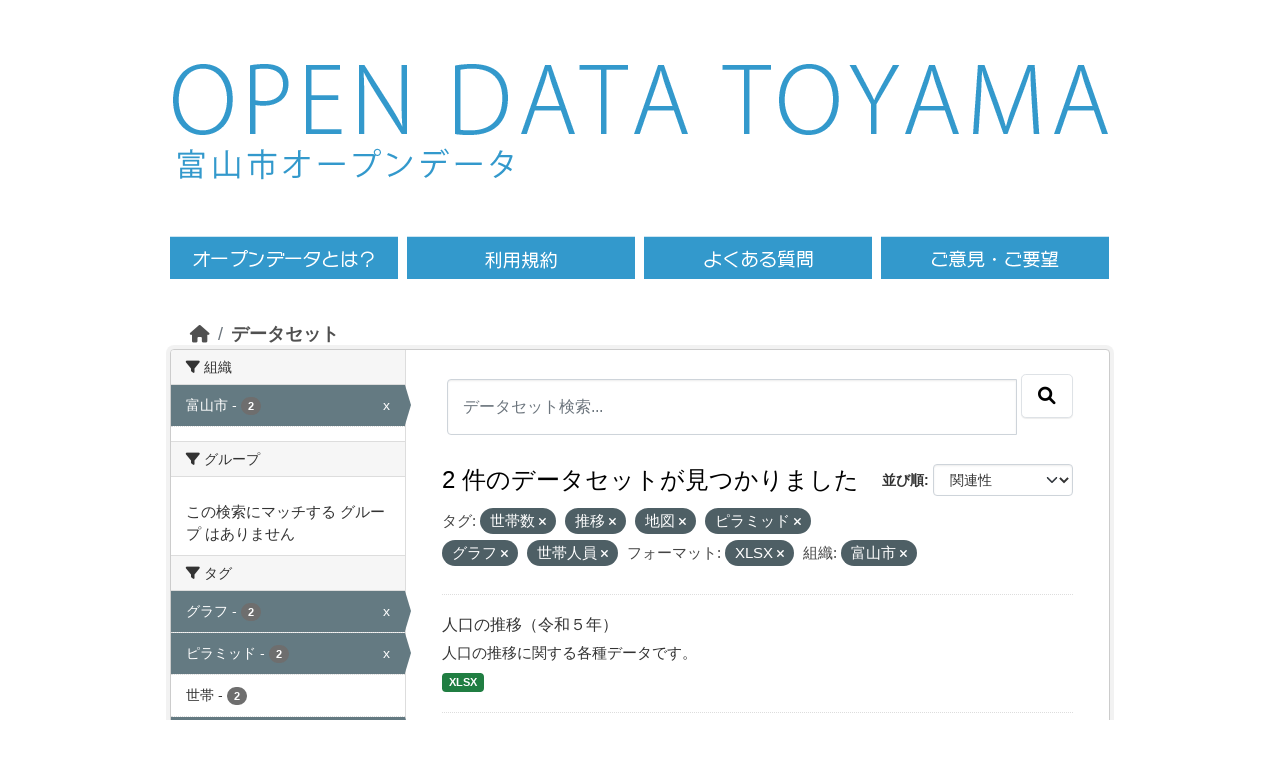

--- FILE ---
content_type: text/html; charset=utf-8
request_url: https://opdt.city.toyama.lg.jp/dataset/?tags=%E4%B8%96%E5%B8%AF%E6%95%B0&tags=%E6%8E%A8%E7%A7%BB&tags=%E5%9C%B0%E5%9B%B3&tags=%E3%83%94%E3%83%A9%E3%83%9F%E3%83%83%E3%83%89&tags=%E3%82%B0%E3%83%A9%E3%83%95&res_format=XLSX&organization=toyama&tags=%E4%B8%96%E5%B8%AF%E4%BA%BA%E5%93%A1
body_size: 5120
content:
<!DOCTYPE html>
<!--[if IE 9]> <html lang="ja" class="ie9"> <![endif]-->
<!--[if gt IE 8]><!--> <html lang="ja"  > <!--<![endif]-->
  <head>
    

<!-- Google tag (gtag.js) GA4 -->
  <script async src="https://www.googletagmanager.com/gtag/js?id=G-986YMF40H2"></script>
  <script>
    window.dataLayer = window.dataLayer || [];
    function gtag(){dataLayer.push(arguments);}
    gtag('js', new Date());
    gtag('config', 'G-986YMF40H2');
  </script><meta charset="utf-8" />
      <meta name="csrf_field_name" content="_csrf_token" />
      <meta name="_csrf_token" content="ImQ2MGU2YzIyYzIyZWY5MTBjZDAzYTczOTE0MzllZjEyYmE5ODRjNWYi.aXPTBQ.V9ub2jUy0v7JTpJU4PCvJPI7E1c" />

      <meta name="generator" content="ckan 2.10.1" />
      <meta name="viewport" content="width=device-width, initial-scale=1.0">
    <title>データセット - 富山市オープンデータ</title>

    
    <link rel="shortcut icon" href="/base/images/ckan.ico" />
    
  
      
      
      
    
  


    
      
      
    

    
    <link href="/webassets/base/93c09e07_main.css" rel="stylesheet"/>
<link href="/webassets/ckanext-activity/6ac15be0_activity.css" rel="stylesheet"/>
    


<!-- 	<link href="/c_css/custom.css" rel="stylesheet"> -->
	<link href="/css/style.css" rel="stylesheet">
	<link href="/c_css/style.css" rel="stylesheet">
	<!--&#91;if lt IE 9&#93;>
	<script src="https://html5shiv.googlecode.com/svn/trunk/html5.js"></script>
	<!&#91;endif&#93;-->
	<script type="text/javascript" src="/c_js/jquery/jquery-3.7.0.min.js"></script>
	<script type="text/javascript" src="/js/heightLine.js"></script>
	<script type="text/javascript" src='/js/script.js'></script>
	<link rel="icon" href="/images/favicon/favicon.ico">
	<link rel="apple-touch-icon" href="/images/favicon/apple-touch-icon.png">
	<meta name="viewport" content="width=940, maximum-scale=1.0, user-scalable=yes"> 

  </head>

  
  <body data-site-root="https://opdt.city.toyama.lg.jp/" data-locale-root="https://opdt.city.toyama.lg.jp/" >
<div id="toyama-container">
    
    <div class="visually-hidden-focusable"><a href="#content">Skip to main content</a></div>
  

  
    

 

     
     





	<header><div class="toyama-header">
	<div class="toyama-sitetitle"><a href="/"><img src="/images/title.png" alt="OPEN DATA TOYAMA" /></a></div>

	<div>
	<div class="toyama-sitetitle-ja">
		<a href="/"><img src="/images/title-ja.png" alt="富山市オープンデータ" /></a>
	</div>
	<div id="toyama-header_search">
          	<div class="field" style="display:inline-block;float:right;visibility:hidden;height:65px;">
       			<form class="section site-search simple-input" action="/dataset/" method="get">
          		<!-- <div class="field" style="display:inline-block;float:right;visibility:hidden"> -->
            		<input id="field-sitewide-search" type="text" name="q" placeholder="オープンデータを検索"/>
            		<button class="btn-search" type="submit"><i class="icon-search"></i></button>
        		</form>
          	</div>
	</div>
	<div class="toyama-clearfix"></div>
	</div>

	<nav><div class="toyama-nav toyama-clearfix">
	<ul><li class="toyama-menu01"><a href="/pages/opendata"><span>オープンデータとは</span></a></li>
	<ul><li class="toyama-menu02"><a href="/pages/terms"><span>利用規約</span></a></li>
	<ul><li class="toyama-menu03"><a href="/pages/faq"><span>よくある質問</span></a></li>
	<ul><li class="toyama-menu04"><a href="https://www.city.toyama.toyama.jp/kikakukanribu/smartcitysuishin/opendata.html" target="_blank"><span>ご意見・ご要望</span></a></li>
	</ul></div></nav>
	</div></header>



  
    <div class="main">
      <div id="content" class="container">
        
          
            <div class="flash-messages">
              
                
              
            </div>
          

          
            <div class="toolbar" role="navigation" aria-label="Breadcrumb">
              
                
                  <ol class="breadcrumb">
                    
<li class="home"><a href="/" aria-label="ホーム"><i class="fa fa-home"></i><span> ホーム</span></a></li>
                    
  <li class="active"><a href="/dataset/">データセット</a></li>

                  </ol>
                
              
            </div>
          

          <div class="row wrapper">
            
            
            

            
              <aside class="secondary col-md-3">
                
                
  <div class="filters">
    <div>
      
        

    
    
	
	    
		<section class="module module-narrow module-shallow">
		    
			<h2 class="module-heading">
			    <i class="fa fa-filter"></i>
			    組織
			</h2>
		    
		    
			
			    
				<nav aria-label="組織">
				    <ul class="list-unstyled nav nav-simple nav-facet">
					
					    
					    
					    
					    
					    <li class="nav-item  active">
						<a href="/dataset/?tags=%E4%B8%96%E5%B8%AF%E6%95%B0&amp;tags=%E6%8E%A8%E7%A7%BB&amp;tags=%E5%9C%B0%E5%9B%B3&amp;tags=%E3%83%94%E3%83%A9%E3%83%9F%E3%83%83%E3%83%89&amp;tags=%E3%82%B0%E3%83%A9%E3%83%95&amp;tags=%E4%B8%96%E5%B8%AF%E4%BA%BA%E5%93%A1&amp;res_format=XLSX" title="">
						    <span class="item-label">富山市</span>
						    <span class="hidden separator"> - </span>
						    <span class="item-count badge">2</span>
							<span class="facet-close">x</span>
						</a>
					    </li>
					
				    </ul>
				</nav>

				<p class="module-footer">
				    
					
				    
				</p>
			    
			
		    
		</section>
	    
	
    

      
        

    
    
	
	    
		<section class="module module-narrow module-shallow">
		    
			<h2 class="module-heading">
			    <i class="fa fa-filter"></i>
			    グループ
			</h2>
		    
		    
			
			    
				<p class="module-content empty">この検索にマッチする グループ はありません</p>
			    
			
		    
		</section>
	    
	
    

      
        

    
    
	
	    
		<section class="module module-narrow module-shallow">
		    
			<h2 class="module-heading">
			    <i class="fa fa-filter"></i>
			    タグ
			</h2>
		    
		    
			
			    
				<nav aria-label="タグ">
				    <ul class="list-unstyled nav nav-simple nav-facet">
					
					    
					    
					    
					    
					    <li class="nav-item  active">
						<a href="/dataset/?tags=%E4%B8%96%E5%B8%AF%E6%95%B0&amp;tags=%E6%8E%A8%E7%A7%BB&amp;tags=%E5%9C%B0%E5%9B%B3&amp;tags=%E3%83%94%E3%83%A9%E3%83%9F%E3%83%83%E3%83%89&amp;tags=%E4%B8%96%E5%B8%AF%E4%BA%BA%E5%93%A1&amp;res_format=XLSX&amp;organization=toyama" title="">
						    <span class="item-label">グラフ</span>
						    <span class="hidden separator"> - </span>
						    <span class="item-count badge">2</span>
							<span class="facet-close">x</span>
						</a>
					    </li>
					
					    
					    
					    
					    
					    <li class="nav-item  active">
						<a href="/dataset/?tags=%E4%B8%96%E5%B8%AF%E6%95%B0&amp;tags=%E6%8E%A8%E7%A7%BB&amp;tags=%E5%9C%B0%E5%9B%B3&amp;tags=%E3%82%B0%E3%83%A9%E3%83%95&amp;tags=%E4%B8%96%E5%B8%AF%E4%BA%BA%E5%93%A1&amp;res_format=XLSX&amp;organization=toyama" title="">
						    <span class="item-label">ピラミッド</span>
						    <span class="hidden separator"> - </span>
						    <span class="item-count badge">2</span>
							<span class="facet-close">x</span>
						</a>
					    </li>
					
					    
					    
					    
					    
					    <li class="nav-item ">
						<a href="/dataset/?tags=%E4%B8%96%E5%B8%AF%E6%95%B0&amp;tags=%E6%8E%A8%E7%A7%BB&amp;tags=%E5%9C%B0%E5%9B%B3&amp;tags=%E3%83%94%E3%83%A9%E3%83%9F%E3%83%83%E3%83%89&amp;tags=%E3%82%B0%E3%83%A9%E3%83%95&amp;tags=%E4%B8%96%E5%B8%AF%E4%BA%BA%E5%93%A1&amp;res_format=XLSX&amp;organization=toyama&amp;tags=%E4%B8%96%E5%B8%AF" title="">
						    <span class="item-label">世帯</span>
						    <span class="hidden separator"> - </span>
						    <span class="item-count badge">2</span>
							
						</a>
					    </li>
					
					    
					    
					    
					    
					    <li class="nav-item  active">
						<a href="/dataset/?tags=%E4%B8%96%E5%B8%AF%E6%95%B0&amp;tags=%E6%8E%A8%E7%A7%BB&amp;tags=%E5%9C%B0%E5%9B%B3&amp;tags=%E3%83%94%E3%83%A9%E3%83%9F%E3%83%83%E3%83%89&amp;tags=%E3%82%B0%E3%83%A9%E3%83%95&amp;res_format=XLSX&amp;organization=toyama" title="">
						    <span class="item-label">世帯人員</span>
						    <span class="hidden separator"> - </span>
						    <span class="item-count badge">2</span>
							<span class="facet-close">x</span>
						</a>
					    </li>
					
					    
					    
					    
					    
					    <li class="nav-item  active">
						<a href="/dataset/?tags=%E6%8E%A8%E7%A7%BB&amp;tags=%E5%9C%B0%E5%9B%B3&amp;tags=%E3%83%94%E3%83%A9%E3%83%9F%E3%83%83%E3%83%89&amp;tags=%E3%82%B0%E3%83%A9%E3%83%95&amp;tags=%E4%B8%96%E5%B8%AF%E4%BA%BA%E5%93%A1&amp;res_format=XLSX&amp;organization=toyama" title="">
						    <span class="item-label">世帯数</span>
						    <span class="hidden separator"> - </span>
						    <span class="item-count badge">2</span>
							<span class="facet-close">x</span>
						</a>
					    </li>
					
					    
					    
					    
					    
					    <li class="nav-item ">
						<a href="/dataset/?tags=%E4%B8%96%E5%B8%AF%E6%95%B0&amp;tags=%E6%8E%A8%E7%A7%BB&amp;tags=%E5%9C%B0%E5%9B%B3&amp;tags=%E3%83%94%E3%83%A9%E3%83%9F%E3%83%83%E3%83%89&amp;tags=%E3%82%B0%E3%83%A9%E3%83%95&amp;tags=%E4%B8%96%E5%B8%AF%E4%BA%BA%E5%93%A1&amp;res_format=XLSX&amp;organization=toyama&amp;tags=%E4%BA%BA%E5%8F%A3" title="">
						    <span class="item-label">人口</span>
						    <span class="hidden separator"> - </span>
						    <span class="item-count badge">2</span>
							
						</a>
					    </li>
					
					    
					    
					    
					    
					    <li class="nav-item  active">
						<a href="/dataset/?tags=%E4%B8%96%E5%B8%AF%E6%95%B0&amp;tags=%E6%8E%A8%E7%A7%BB&amp;tags=%E3%83%94%E3%83%A9%E3%83%9F%E3%83%83%E3%83%89&amp;tags=%E3%82%B0%E3%83%A9%E3%83%95&amp;tags=%E4%B8%96%E5%B8%AF%E4%BA%BA%E5%93%A1&amp;res_format=XLSX&amp;organization=toyama" title="">
						    <span class="item-label">地図</span>
						    <span class="hidden separator"> - </span>
						    <span class="item-count badge">2</span>
							<span class="facet-close">x</span>
						</a>
					    </li>
					
					    
					    
					    
					    
					    <li class="nav-item ">
						<a href="/dataset/?tags=%E4%B8%96%E5%B8%AF%E6%95%B0&amp;tags=%E6%8E%A8%E7%A7%BB&amp;tags=%E5%9C%B0%E5%9B%B3&amp;tags=%E3%83%94%E3%83%A9%E3%83%9F%E3%83%83%E3%83%89&amp;tags=%E3%82%B0%E3%83%A9%E3%83%95&amp;tags=%E4%B8%96%E5%B8%AF%E4%BA%BA%E5%93%A1&amp;res_format=XLSX&amp;organization=toyama&amp;tags=%E5%A2%97%E6%B8%9B" title="">
						    <span class="item-label">増減</span>
						    <span class="hidden separator"> - </span>
						    <span class="item-count badge">2</span>
							
						</a>
					    </li>
					
					    
					    
					    
					    
					    <li class="nav-item ">
						<a href="/dataset/?tags=%E4%B8%96%E5%B8%AF%E6%95%B0&amp;tags=%E6%8E%A8%E7%A7%BB&amp;tags=%E5%9C%B0%E5%9B%B3&amp;tags=%E3%83%94%E3%83%A9%E3%83%9F%E3%83%83%E3%83%89&amp;tags=%E3%82%B0%E3%83%A9%E3%83%95&amp;tags=%E4%B8%96%E5%B8%AF%E4%BA%BA%E5%93%A1&amp;res_format=XLSX&amp;organization=toyama&amp;tags=%E5%B9%B4%E9%BD%A2" title="">
						    <span class="item-label">年齢</span>
						    <span class="hidden separator"> - </span>
						    <span class="item-count badge">2</span>
							
						</a>
					    </li>
					
					    
					    
					    
					    
					    <li class="nav-item  active">
						<a href="/dataset/?tags=%E4%B8%96%E5%B8%AF%E6%95%B0&amp;tags=%E5%9C%B0%E5%9B%B3&amp;tags=%E3%83%94%E3%83%A9%E3%83%9F%E3%83%83%E3%83%89&amp;tags=%E3%82%B0%E3%83%A9%E3%83%95&amp;tags=%E4%B8%96%E5%B8%AF%E4%BA%BA%E5%93%A1&amp;res_format=XLSX&amp;organization=toyama" title="">
						    <span class="item-label">推移</span>
						    <span class="hidden separator"> - </span>
						    <span class="item-count badge">2</span>
							<span class="facet-close">x</span>
						</a>
					    </li>
					
				    </ul>
				</nav>

				<p class="module-footer">
				    
					
				    
				</p>
			    
			
		    
		</section>
	    
	
    

      
        

    
    
	
	    
		<section class="module module-narrow module-shallow">
		    
			<h2 class="module-heading">
			    <i class="fa fa-filter"></i>
			    フォーマット
			</h2>
		    
		    
			
			    
				<nav aria-label="フォーマット">
				    <ul class="list-unstyled nav nav-simple nav-facet">
					
					    
					    
					    
					    
					    <li class="nav-item  active">
						<a href="/dataset/?tags=%E4%B8%96%E5%B8%AF%E6%95%B0&amp;tags=%E6%8E%A8%E7%A7%BB&amp;tags=%E5%9C%B0%E5%9B%B3&amp;tags=%E3%83%94%E3%83%A9%E3%83%9F%E3%83%83%E3%83%89&amp;tags=%E3%82%B0%E3%83%A9%E3%83%95&amp;tags=%E4%B8%96%E5%B8%AF%E4%BA%BA%E5%93%A1&amp;organization=toyama" title="">
						    <span class="item-label">XLSX</span>
						    <span class="hidden separator"> - </span>
						    <span class="item-count badge">2</span>
							<span class="facet-close">x</span>
						</a>
					    </li>
					
				    </ul>
				</nav>

				<p class="module-footer">
				    
					
				    
				</p>
			    
			
		    
		</section>
	    
	
    

      
        

    
    
	
	    
		<section class="module module-narrow module-shallow">
		    
			<h2 class="module-heading">
			    <i class="fa fa-filter"></i>
			    ライセンス
			</h2>
		    
		    
			
			    
				<nav aria-label="ライセンス">
				    <ul class="list-unstyled nav nav-simple nav-facet">
					
					    
					    
					    
					    
					    <li class="nav-item ">
						<a href="/dataset/?tags=%E4%B8%96%E5%B8%AF%E6%95%B0&amp;tags=%E6%8E%A8%E7%A7%BB&amp;tags=%E5%9C%B0%E5%9B%B3&amp;tags=%E3%83%94%E3%83%A9%E3%83%9F%E3%83%83%E3%83%89&amp;tags=%E3%82%B0%E3%83%A9%E3%83%95&amp;tags=%E4%B8%96%E5%B8%AF%E4%BA%BA%E5%93%A1&amp;res_format=XLSX&amp;organization=toyama&amp;license_id=cc-by" title="">
						    <span class="item-label">クリエイティブ・コモンズ 表示</span>
						    <span class="hidden separator"> - </span>
						    <span class="item-count badge">2</span>
							
						</a>
					    </li>
					
				    </ul>
				</nav>

				<p class="module-footer">
				    
					
				    
				</p>
			    
			
		    
		</section>
	    
	
    

      
    </div>
    <a class="close no-text hide-filters"><i class="fa fa-times-circle"></i><span class="text">close</span></a>
  </div>

              </aside>
            

            
              <div class="primary col-md-9 col-xs-12" role="main">
                
                
  <section class="module">
    <div class="module-content">
      
        
      
      
        
        
        







<form id="dataset-search-form" class="search-form" method="get" data-module="select-switch">

  
    <div class="input-group search-input-group">
      <input aria-label="データセット検索..." id="field-giant-search" type="text" class="form-control input-lg" name="q" value="" autocomplete="off" placeholder="データセット検索...">
      
      <span class="input-group-btn">
        <button class="btn btn-default btn-lg" type="submit" value="search" aria-label="Submit">
          <i class="fa fa-search"></i>
        </button>
      </span>
      
    </div>
  

  
    <span>






<input type="hidden" name="tags" value="世帯数" />





<input type="hidden" name="tags" value="推移" />





<input type="hidden" name="tags" value="地図" />





<input type="hidden" name="tags" value="ピラミッド" />





<input type="hidden" name="tags" value="グラフ" />





<input type="hidden" name="tags" value="世帯人員" />





<input type="hidden" name="res_format" value="XLSX" />





<input type="hidden" name="organization" value="toyama" />



</span>
  

  
    
      <div class="form-group control-order-by">
        <label for="field-order-by">並び順</label>
        <select id="field-order-by" name="sort" class="form-control form-select">
          
            
              <option value="score desc, metadata_modified desc" selected="selected">関連性</option>
            
          
            
              <option value="title_string asc">名前で昇順</option>
            
          
            
              <option value="title_string desc">名前で降順</option>
            
          
            
              <option value="metadata_modified desc">最終更新日</option>
            
          
            
              <option value="views_recent desc">人気</option>
            
          
        </select>
        
        <button class="btn btn-default js-hide" type="submit">Go</button>
        
      </div>
    
  

  
    
      <h1>

  
  
  
  

2 件のデータセットが見つかりました</h1>
    
  

  
    
      <p class="filter-list">
        
          
          <span class="facet">タグ:</span>
          
            <span class="filtered pill">世帯数
              <a href="/dataset/?tags=%E6%8E%A8%E7%A7%BB&amp;tags=%E5%9C%B0%E5%9B%B3&amp;tags=%E3%83%94%E3%83%A9%E3%83%9F%E3%83%83%E3%83%89&amp;tags=%E3%82%B0%E3%83%A9%E3%83%95&amp;tags=%E4%B8%96%E5%B8%AF%E4%BA%BA%E5%93%A1&amp;res_format=XLSX&amp;organization=toyama" class="remove" title="削除"><i class="fa fa-times"></i></a>
            </span>
          
            <span class="filtered pill">推移
              <a href="/dataset/?tags=%E4%B8%96%E5%B8%AF%E6%95%B0&amp;tags=%E5%9C%B0%E5%9B%B3&amp;tags=%E3%83%94%E3%83%A9%E3%83%9F%E3%83%83%E3%83%89&amp;tags=%E3%82%B0%E3%83%A9%E3%83%95&amp;tags=%E4%B8%96%E5%B8%AF%E4%BA%BA%E5%93%A1&amp;res_format=XLSX&amp;organization=toyama" class="remove" title="削除"><i class="fa fa-times"></i></a>
            </span>
          
            <span class="filtered pill">地図
              <a href="/dataset/?tags=%E4%B8%96%E5%B8%AF%E6%95%B0&amp;tags=%E6%8E%A8%E7%A7%BB&amp;tags=%E3%83%94%E3%83%A9%E3%83%9F%E3%83%83%E3%83%89&amp;tags=%E3%82%B0%E3%83%A9%E3%83%95&amp;tags=%E4%B8%96%E5%B8%AF%E4%BA%BA%E5%93%A1&amp;res_format=XLSX&amp;organization=toyama" class="remove" title="削除"><i class="fa fa-times"></i></a>
            </span>
          
            <span class="filtered pill">ピラミッド
              <a href="/dataset/?tags=%E4%B8%96%E5%B8%AF%E6%95%B0&amp;tags=%E6%8E%A8%E7%A7%BB&amp;tags=%E5%9C%B0%E5%9B%B3&amp;tags=%E3%82%B0%E3%83%A9%E3%83%95&amp;tags=%E4%B8%96%E5%B8%AF%E4%BA%BA%E5%93%A1&amp;res_format=XLSX&amp;organization=toyama" class="remove" title="削除"><i class="fa fa-times"></i></a>
            </span>
          
            <span class="filtered pill">グラフ
              <a href="/dataset/?tags=%E4%B8%96%E5%B8%AF%E6%95%B0&amp;tags=%E6%8E%A8%E7%A7%BB&amp;tags=%E5%9C%B0%E5%9B%B3&amp;tags=%E3%83%94%E3%83%A9%E3%83%9F%E3%83%83%E3%83%89&amp;tags=%E4%B8%96%E5%B8%AF%E4%BA%BA%E5%93%A1&amp;res_format=XLSX&amp;organization=toyama" class="remove" title="削除"><i class="fa fa-times"></i></a>
            </span>
          
            <span class="filtered pill">世帯人員
              <a href="/dataset/?tags=%E4%B8%96%E5%B8%AF%E6%95%B0&amp;tags=%E6%8E%A8%E7%A7%BB&amp;tags=%E5%9C%B0%E5%9B%B3&amp;tags=%E3%83%94%E3%83%A9%E3%83%9F%E3%83%83%E3%83%89&amp;tags=%E3%82%B0%E3%83%A9%E3%83%95&amp;res_format=XLSX&amp;organization=toyama" class="remove" title="削除"><i class="fa fa-times"></i></a>
            </span>
          
        
          
          <span class="facet">フォーマット:</span>
          
            <span class="filtered pill">XLSX
              <a href="/dataset/?tags=%E4%B8%96%E5%B8%AF%E6%95%B0&amp;tags=%E6%8E%A8%E7%A7%BB&amp;tags=%E5%9C%B0%E5%9B%B3&amp;tags=%E3%83%94%E3%83%A9%E3%83%9F%E3%83%83%E3%83%89&amp;tags=%E3%82%B0%E3%83%A9%E3%83%95&amp;tags=%E4%B8%96%E5%B8%AF%E4%BA%BA%E5%93%A1&amp;organization=toyama" class="remove" title="削除"><i class="fa fa-times"></i></a>
            </span>
          
        
          
          <span class="facet">組織:</span>
          
            <span class="filtered pill">富山市
              <a href="/dataset/?tags=%E4%B8%96%E5%B8%AF%E6%95%B0&amp;tags=%E6%8E%A8%E7%A7%BB&amp;tags=%E5%9C%B0%E5%9B%B3&amp;tags=%E3%83%94%E3%83%A9%E3%83%9F%E3%83%83%E3%83%89&amp;tags=%E3%82%B0%E3%83%A9%E3%83%95&amp;tags=%E4%B8%96%E5%B8%AF%E4%BA%BA%E5%93%A1&amp;res_format=XLSX" class="remove" title="削除"><i class="fa fa-times"></i></a>
            </span>
          
        
      </p>
      <a class="show-filters btn btn-default">フィルタ結果</a>
    
  

</form>




      
      
        

  
    <ul class="dataset-list list-unstyled">
    	
	      
	        




  <li class="dataset-item">
    
      <div class="dataset-content">
        
          <h2 class="dataset-heading">
            
              
            
            
    <a href="/dataset/suii2023">
      人口の推移（令和５年）
    </a>
            
            
              
              
            
          </h2>
        
        
          
            <div>人口の推移に関する各種データです。</div>
          
        
      </div>
      
        
          
            <ul class="dataset-resources list-unstyled">
              
                
                <li>
                  <a href="/dataset/suii2023" class="badge badge-default" data-format="xlsx">XLSX</a>
                </li>
                
              
            </ul>
          
        
      
    
  </li>

	      
	        




  <li class="dataset-item">
    
      <div class="dataset-content">
        
          <h2 class="dataset-heading">
            
              
            
            
    <a href="/dataset/toukei07">
      人口の推移
    </a>
            
            
              
              
            
          </h2>
        
        
          
            <div>人口の推移に関する各種データです。</div>
          
        
      </div>
      
        
          
            <ul class="dataset-resources list-unstyled">
              
                
                <li>
                  <a href="/dataset/toukei07" class="badge badge-default" data-format="xlsx">XLSX</a>
                </li>
                
              
            </ul>
          
        
      
    
  </li>

	      
	    
    </ul>
  

      
    </div>

    
      
    
  </section>

  
    <section class="module">
      <div class="module-content">
      </div>
    </section>
  

              </div>
            
          </div>
        
      </div>
    </div>
  
    <div class='toyama-city'><a href='http://www.city.toyama.toyama.jp/' target='_blank'>富山市ホームページへ</a></div>

<footer>
<div class="toyama-clearfix toyama-footer">
<div class="toyama-f-left">
<div class="toyama-fnavi"><ul>
<li><a href="/">HOME</a></li>
<li><a href="/pages/terms">利用規約</a></li>
<li><a href="https://www.city.toyama.toyama.jp/kikakukanribu/smartcitysuishin/opendata.html" target="_blank">ご意見・ご要望</a></li>
</ul></div><!--/f-navi-->
<p>富山市役所　〒930-8510 富山県富山市新桜町7番38号</p>
<p></p>
</div><!--/f-left-->
<div class="toyama-f-right">
<a href="http://www.city.toyama.toyama.jp/kikakukanribu/kohoka/citypromotion/amazingtoyama.html" target="_blank"><img src="/images/amazing.png" alt="AMAZING TOYAMA" width="90" /></a>
<p id="ckanlogo">Powerd by <a class="hide-text ckan-footer-logo" href="http://ckan.org"><img src="/base/images/ckan-logo-footer.png"></a></p>
</div><!--/f-right-->
</div><!--/clear-->
<div class="toyama-copy"><a href="http://www.city.toyama.toyama.jp/" target="_blank">Copyright &copy; Toyama City. Some rights reserved.</a></div>
<p id="page-top"><a href="#head"><img alt="ページの先頭へ" src="/images/pagetop.png"></a></p>
</footer>
  
  
  
  
  
    
  
  
    

  

      

    
    
    <link href="/webassets/vendor/f3b8236b_select2.css" rel="stylesheet"/>
<link href="/webassets/vendor/d05bf0e7_fontawesome.css" rel="stylesheet"/>
    <script src="/webassets/vendor/8c3c143a_jquery.js" type="text/javascript"></script>
<script src="/webassets/vendor/5027b870_vendor.js" type="text/javascript"></script>
<script src="/webassets/vendor/6d1ad7e6_bootstrap.js" type="text/javascript"></script>
<script src="/webassets/base/ac37343e_main.js" type="text/javascript"></script>
<script src="/webassets/base/c140404d_ckan.js" type="text/javascript"></script>
<script src="/webassets/base/cd2c0272_tracking.js" type="text/javascript"></script>
<script src="/webassets/activity/0fdb5ee0_activity.js" type="text/javascript"></script>
</div><!--/div container-->
  </body>
</html>